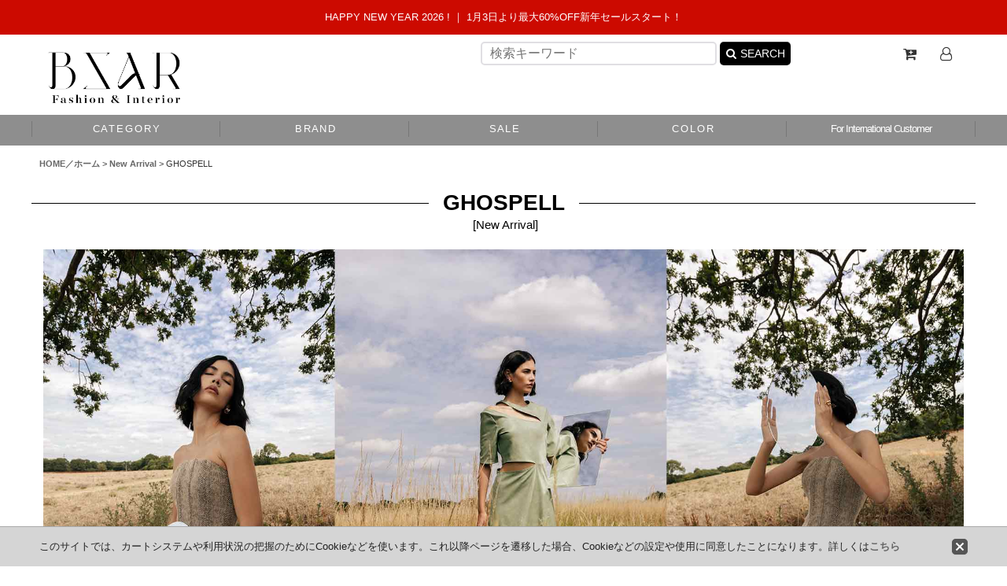

--- FILE ---
content_type: text/html; charset=UTF-8
request_url: https://www.bzar.jp/product-group/811?view=new
body_size: 14170
content:
<!DOCTYPE html><html lang="ja" class="responsive use_hover single_layout wide_layout touch024 ocnk006 ocnk007 ocnk008 ocnk010 ocnk013 ocnk020 ocnk021 ocnk022 ocnk027">
<head>
    <meta charset="utf-8" />
    <title>GHOSPELL</title>
    <meta name="keywords" content="GHOSPELL,ゴスペル" />
    <meta name="description" content="独自目線でセレクトした世界各国のデザイナーズブランドやインテリアアイテムを取り扱うオンラインセレクトショップ。
⚫︎ポイント還元
⚫︎世界中に配送／ドイツ国内のお客様は送料無料。
⚫︎World-wide Shipping
⚫︎Free shipping for customers within Germany.
" />
    <meta name="viewport" content="width=device-width, initial-scale=1.0, user-scalable=yes, viewport-fit=cover" />
    <meta name="format-detection" content="telephone=no" />
    <meta name="apple-touch-fullscreen" content="YES" />
    <link rel="alternate" type="application/rss+xml" title="RSS" href="https://www.bzar.jp/rss/rss.php" />
    <link rel="canonical" href="https://www.bzar.jp/product-group/811" />
    <link href="https://www.bzar.jp/res/font/icon_font/ocnkiconf.min.css?v=11" rel="stylesheet">
    <link href="https://www.bzar.jp/res/touch001/style/ocnk.min.css?v=72" rel="stylesheet" />
    <link href="https://www.bzar.jp/res/touch001/style/addcustom.min.css?v=38" rel="stylesheet" />
    <link href="https://www.bzar.jp/res/touch024/style/template.css?1811011563" rel="stylesheet" />
    <link href="https://www.bzar.jp/data/bzar/responsive/20210316155812e814cd.css?1767345129" rel="stylesheet" />
    <script src="https://www.bzar.jp/res/touch024/js/jquery.min.js?1517808840"></script>
    <link rel="alternate" media="handheld" href="http://bzar.ocnk.net/mobile/product-group/811?view=new" />
<script async src="https://www.googletagmanager.com/gtag/js?id=G-WQE5LD5501"></script>
<script>
  window.dataLayer = window.dataLayer || [];
  function gtag(){dataLayer.push(arguments);}
  gtag('js', new Date());
  gtag('config', 'G-WQE5LD5501');
</script>

</head>

<body class="pickuplist_page_body" id="pickuplist_page_811">
<div id="container" class="jpn_version visitor">
<div id="inner_container" class="vertical_stacking">

<div id="main_wrapper" class="stacking_item">

    <header>
        <div id="header_wrapper" class="standard_header has_search_bar">
            <div id="header" class="header">
                <div class="copy fix_center">
<p style="text-align: center;"><span style="color: #FFFFFF;"><span style="font-family: arial, helvetica, sans-serif;">HAPPY NEW YEAR 2026 ! ｜&nbsp;1月3日より最大60%OFF新年セールスタート！</span></span></p>
                </div>
                <div id="header_area" class="fix_center">
                    <div id="inner_header" class="flex_layout flex_j_between flex_nowrap">
                        <div class="header_center center_without_header_left flex_s_center">
                            <div class="shop_name_box">
                                <div class="shoplogo" itemscope="itemscope" itemtype="http://schema.org/Organization">
                                    <a itemprop="url" href="https://www.bzar.jp/">
                                        <img itemprop="logo" src="https://www.bzar.jp/data/bzar/image/20211231_0846b7.JPG" alt="BZAR" />
                                    </a>
                                </div>
                            </div>
                        </div>
                        <div class="header_right header_nav_size2">
<div class="header_nav">
    <ul class="inner_header_nav  flex_layout flex_nowrap flex_j_end inner_header_nav_column2 reset_list_style">
        <li class="header_nav_item wrapped_item h_cart flex_layout empty_nav_label has_nav_icon">
            <a href="https://www.bzar.jp/cart" class="nav_btn flex_layout flex_a_center" aria-label="Shopping Cart">
                <div class="nav_text flex_s_center">
                    <i class="fa fa-cart-plus menu_nav_icon" aria-hidden="true"><span class="cart_qty"></span></i>

                    <span class="nav_label"></span>
                </div>
            </a>
        </li>
        <li class="header_nav_item wrapped_item h_singin flex_layout empty_nav_label has_nav_icon">
            <a href="https://www.bzar.jp/member-login" class="nav_btn flex_layout flex_a_center secure_link" aria-label="Log In">
                <div class="nav_text flex_s_center">
                    <i class="fa fa-user-o menu_nav_icon" aria-hidden="true"></i>

                    <span class="nav_label"></span>
                </div>
            </a>
        </li>
    </ul>
</div>
                        </div>
                    </div>
<div class="search_bar hidden_search_bar has_header_right_size2 header_search_bar">
    <div class="inner_search_bar fix_center">
                                    <div class="search form_data" itemscope="itemscope" itemtype="http://schema.org/WebSite">
                                <meta itemprop="url" content="https://www.bzar.jp" />
                                <form class="search_form" method="get" action="https://www.bzar.jp/product-list" role="search" itemprop="potentialAction" itemscope="itemscope" itemtype="http://schema.org/SearchAction">
                                    <meta itemprop="target" content="https://www.bzar.jp/product-list/?keyword={keyword}" />
                                    <input type="hidden" name="search_tmp" value="SEARCH">                                    <input type="search" class="search_box" name="keyword" value="" placeholder="検索キーワード" itemprop="query-input" />
                                    <span class="global_btn">
                                        <button type="submit" class="searchinput btn_color_common btn_size_small vami fixed_size_large_btn" name="Submit" value="SEARCH">
                                            <span class="button_head_space"></span>
                                            <span class="button_text global_iconleft"><i class="fa fa-search" aria-hidden="true"></i>SEARCH</span>
                                            <span class="button_end_space"></span>
                                        </button>

                                    </span>
                                </form>
                            </div>

        <span class="close_btn_box">
            <a href="javascript:void(0);" class="search_close icon_btn" aria-label="キャンセル" role="button">
                <span class="close_btn"><i class="fa fa-times" aria-hidden="true"></i></span>
            </a>
        </span>
    </div>
</div>
                </div>
            </div>

            <nav class="header_global_nav">
<div class="global_nav column5">
    <ul class="inner_global_nav  flex_layout flex_nowrap fix_center reset_list_style">
        <li class="global_nav_item wrapped_item g_category flex_layout has_nav_icon">
            <a href="https://www.bzar.jp/category" class="nav_btn flex_layout flex_a_center">
                <div class="nav_text flex_s_center">
                    <i class="fa fa-folder menu_nav_icon" aria-hidden="true"></i>

                    <span class="nav_label">C A T E G O R Y</span>
                </div>
            </a>
        </li>
        <li class="global_nav_item wrapped_item g_group flex_layout has_nav_icon">
            <a href="https://www.bzar.jp/group" class="nav_btn flex_layout flex_a_center">
                <div class="nav_text flex_s_center">
                    <i class="fa fa-chevron-down menu_nav_icon" aria-hidden="true"></i>

                    <span class="nav_label">B R A N D</span>
                </div>
            </a>
        </li>
        <li class="global_nav_item wrapped_item g_link_item13 flex_layout has_nav_icon">
            <a href="https://www.bzar.jp/product-group/129" class="nav_btn flex_layout flex_a_center">
                <div class="nav_text flex_s_center">
                    <i class="fa fa-external-link menu_nav_icon" aria-hidden="true"></i>

                    <span class="nav_label">S A L E</span>
                </div>
            </a>
        </li>
        <li class="global_nav_item wrapped_item g_link_popup4 flex_layout has_nav_icon" data-type="toggle">
            <a href="javascript:void(0);" class="nav_btn flex_layout flex_a_center custom_menu_popup" aria-haspopup="true" role="button" data-custom-menu-selector="#header_nav_popup_link_content_template4">
                <div class="nav_text flex_s_center">
                    <i class="fa fa-folder-open-o menu_nav_icon" aria-hidden="true"></i>

                    <span class="nav_label">C O L O R</span>
                </div>
            </a>
        </li>
        <li class="global_nav_item wrapped_item g_form1 flex_layout has_nav_icon">
            <a href="https://www.bzar.jp/form/1" class="nav_btn flex_layout flex_a_center secure_link">
                <div class="nav_text flex_s_center">
                    <i class="fa fa-globe menu_nav_icon" aria-hidden="true"></i>

                    <span class="nav_label">For International Customer</span>
                </div>
            </a>
        </li>
    </ul>
</div>
            </nav>

            <div class="popup_base popup_base_menu fix_center">
                <div class="popup_nav_area popup_primal_menu hidden_nav_area fix_center" aria-hidden="true" aria-expanded="false" role="dialog">
                    <div class="inner_popup_nav_area popup_nav_box fix_center">
                        <div class="upper_popup_nav">
                        </div>
<div class="popup_nav column1">
    <ul class="inner_popup_nav  flex_layout advanced_flex_wrap padfix reset_list_style" data-inner=".nav_text">
        <li class="popup_nav_item wrapped_item t_link_item12 flex_layout has_nav_icon">
            <a href="https://www.bzar.jp/new" class="nav_btn flex_layout flex_a_center">
                <div class="nav_text flex_s_center">
                    <i class="fa fa-external-link menu_nav_icon" aria-hidden="true"></i>
                    <i class="fa fa-chevron-right right_side_nav_icon chevron_right_icon" aria-hidden="true"></i>

                    <span class="nav_label">NEW ARRIVAL</span>
                </div>
            </a>
        </li>
    </ul>
</div>
                        <div class="lower_popup_nav">
                        </div>
                        <div class="nav_close_box">
                            <a href="javascript:void(0);" class="nav_close" aria-label="閉じる" role="button"><span class="nav_close_btn"><i class="fa fa-times" aria-hidden="true"></i></span></a>
                        </div>
                        <a class="close_btn_box icon_btn" href="javascript:void(0);" aria-label="閉じる" role="button">
                            <span class="close_btn">
                                <i class="fa fa-times" aria-hidden="true"></i>
                            </span>
                        </a>
                    </div>
                </div>
            </div>

        </div>
    </header>


    <div id="contents" class="layout_1_col standard_contents">

<div class="breadcrumb_area fix_center">
    <ol class="breadcrumb_list" itemscope itemtype="https://schema.org/BreadcrumbList">
        <li class="breadcrumb_nav breadcrumb_nav1" itemprop="itemListElement" itemscope itemtype="https://schema.org/ListItem">
            <a href="https://www.bzar.jp/" itemprop="item">
                <span class="breadcrumb_text" itemprop="name">HOME／ホーム</span>
            </a>
            <meta itemprop="position" content="1">
        </li>
        <li class="breadcrumb_nav breadcrumb_nav2" itemprop="itemListElement" itemscope itemtype="https://schema.org/ListItem">
            <span class="gt">&gt;</span>
            <a href="https://www.bzar.jp/new" itemprop="item">
                <span class="breadcrumb_text" itemprop="name">New Arrival</span>
            </a>
            <meta itemprop="position" content="2">
        </li>
        <li class="breadcrumb_nav" itemprop="itemListElement" itemscope itemtype="https://schema.org/ListItem">
            <span class="gt">&gt;</span>
                <span class="thispage" itemprop="name">GHOSPELL</span>
            <meta itemprop="position" content="3">
        </li>
    </ol>
</div>
        <div id="inner_contents" class="clearfix fix_center">
            <div id="maincol">
                <main id="main_container">
                    <div id="inner_main_container">


                                                                                                        
                        <section>
                            <div class="item_box itemlist page_box without_pager">

                                                                            <div class="page_title">
                                    <h2>
                                        <span class="title_head_space"></span>
                                        <span class="title_text">GHOSPELL</span>
                                        <span class="title_note"><span class="bracket">[</span>New Arrival<span class="bracket">]</span></span>
                                        <span class="title_end_space"></span>

                                    </h2>
                                </div>


                                <div class="page_contents clearfix grouplist_contents">
                                    <div class="inner_page_contents">
                                    <div class="grouplist_desc main_desc">
                                        <div class="list_comment">
                                            <!-- スライドショー --><p style="text-align: center;"><span style="font-family: arial, helvetica, sans-serif;"><span style="font-family: 'ＭＳ Ｐゴシック', sans-serif;"><img src="https://www.bzar.jp/data/bzar/product/GHOSPELL/ghospell_head.jpg" alt="" /><br /></span></span></p><p style="text-align: center;"><span style="font-family: arial, helvetica, sans-serif;"><span style="font-family: 'ＭＳ Ｐゴシック', sans-serif;">＜</span><strong>GHOSPELL&nbsp;</strong><span style="font-family: 'ＭＳ Ｐゴシック', sans-serif;">／ ゴスペル＞<br /></span></span><span style="font-family: arial, helvetica, sans-serif;">ロンドン発 "SISTER JANE"の姉妹ブランド。<br /></span><span style="font-family: arial, helvetica, sans-serif;">都会で生まれ育ったアイビールックを着飾る、リラックス感も兼ね備えた洗練された女性をイメージした、現代のライフスタイルを表現するアーバン x ボヘミアンスタイルが特徴的です。</span></p><p style="text-align: center;"><span style="font-family: arial,helvetica,sans-serif;"><span style="color: #808080;">&nbsp;</span></span></p>

                                        </div>
                                    </div>
                                    <a id="items"></a>
                                    <form method="get" class="item_sort_form custom_toggle_box toggle_closed" action="https://www.bzar.jp/product-group/811/0/photo" data-speed="100">
                                        <div class="sort flex_layout flex_j_center">
                                            <div class="upper_sort_area">
                                                <span class="sort_layout_icons">
                                                    <span class="sort_layout_btn current_layout_btn">
                                                        <a class="layout_photo_btn icon_btn" href="https://www.bzar.jp/product-group/811/0/photo?view=new"><img width="24" height="24" alt="写真のみ一覧" class="vami" src="https://www.bzar.jp/res/touch024/img/layout_photo.png" /></a>
                                                    </span>
                                                    <span class="sort_layout_btn link_layout_btn">
                                                        <a class="layout_desc_btn icon_btn" href="https://www.bzar.jp/product-group/811/0/normal?view=new"><img width="24" height="24" class="vami" alt="説明付き一覧" src="https://www.bzar.jp/res/touch024/img/layout_text.png" /></a>
                                                    </span>
                                                </span>
                                            </div>
                                            <div class="sort_toggle global_iconleft">
                                                <a class="toggle_open custom_toggle_button" href="javascript:void(0);" role="button">
                                                    <i class="fa fa-search-plus" aria-hidden="true"></i>表示順変更
                                                </a>
                                            </div>
                                        </div>
                                        <div class="custom_toggle_area">
                                            <div class="sort_item">
                                                <input type="hidden" name="view" value="new" />
                                                <div class="sort_box sort_number">
                                                    <label class="sort_label" for="displaynumber"><span class="sort_item_label">表示数<span class="colon">:</span></span></label>
                                                    <span class="box_padding">
                                                        <span class="select_box"><select id="displaynumber" name="num">
                                                            <option value="60" selected="selected">60件</option>
                                                            <option value="120">120件</option>
                                                        </select></span>
                                                    </span>
                                                </div>
                                                <div class="sort_box sort_order">
                                                    <label class="sort_label" for="sort"><span class="sort_item_label">並び順<span class="colon">:</span></span></label>
                                                    <span class="box_padding">
                                                        <span class="select_box"><select name="sort" id="sort">
                                                            <option value="" selected="selected">選択してください</option>
                                                            <option value="featured">おすすめ順</option>
                                                            <option value="price">価格の安い順</option>
                                                            <option value="price-desc">価格の高い順</option>
                                                            <option value="rank">売れ筋順</option>
                                                        </select></span>
                                                    </span>
                                                </div>
                                                <div class="global_btn">
                                                    <button type="submit" class="sortinput btn_size_large btn_color_common" name="Submit" value="1">
                                                        <span class="button_head_space"></span>
                                                        <span class="button_text">絞り込む</span>
                                                        <span class="button_end_space"></span>
                                                    </button>
                                                </div>
                                                <div class="close_link_box global_iconleft">
                                                    <a class="link_close_toggle_box close_link global_link" href="javascript:void(0);" role="button"><i class="fa fa-times" aria-hidden="true"></i>閉じる</a>
                                                </div>
                                            </div>
                                        </div>
                                    </form>
                                    <div class="item_count box_both_ends_small_space">
                                        <div class="count_number">
                                            <span class="number">1</span><span class="count_suffix">件</span>
                                        </div>
                                    </div>
                                    <div class="itemlist_box tiled_list_box layout_photo">
                                        <div class="item_list column2 max_column3 square_photo_layout">
                                            <ul class="flex_layout flex_wrap reset_list_style tiled_list async_image_loader" data-adjustment="off" data-disabled-adjustment="true">
                                                                        <li class="list_item_cell wrapped_item flex_layout list_item_19125">
                                                    <div class="item_data flex_layout">
                                                        <a href="https://www.bzar.jp/product/19125" class="item_data_link">
                                                            <div class="inner_item_data">

                                                                <div class="list_item_photo">
                                                                    <div class="inner_list_item_photo">
                                                                        <div class="global_photo item_image_box itemph_itemlist_19125 async_image_box loading_photo portrait_item_image_box" data-src="https://www.bzar.jp/data/bzar/_/70726f647563742f47484f5350454c4c2f54524731303442524e5f315f31303830782e6a706700363030000074006669745f686569676874.jpg" data-alt="" data-class="item_image" data-width="225" data-height="300">
                                                                            <img src="https://www.bzar.jp/res/touch024/img/all/spacer.gif" width="225" style="aspect-ratio: 225 / 300" class="spacer_image item_image" alt="" />
                                                                        </div>
                                                                    </div>
                                                                </div>
                                                                <div class="list_item_data">
                                                                    <p class="item_name">
<span class="goods_name">【60%OFF】［GHOSPELL］RAYNE SPLIT HEM TROUSERS パイソン柄スリット入りトラウザーパンツ -BEIGE</span>
                                                                    </p>
                                                                    <p class="common_icon">
                                                                        <img src="https://www.bzar.jp/res/css19/img/new.gif" width="60" height="15" class="icon_new" alt="" />
                                                                    </p>

                                                                    <div class="item_info">
                                                                        <div class="price">
                                                                            <p class="selling_price">
                                                                                <span class="figure">6,720<span class="currency_label after_price">Yen</span></span><span class="tax_label list_tax_label">(税別)</span>
                                                                            </p>
                                                                            <p class="tax_incl_price">
                                                                                <span class="price_label"><span class="round_bracket">(</span>税込<span class="colon">:</span></span>
                                                                                <span class="figure">7,392<span class="currency_label after_price">Yen</span><span class="round_bracket">)</span></span>
                                                                            </p>
                                                                            <p class="retail_price">
                                                                                <span class="price_label">定価</span><span class="colon">:</span>
                                                                                <span class="figure">16,800<span class="currency_label after_price">Yen</span></span>
                                                                            </p>
                                                                        </div>



                                                                    </div>
                                                                </div>
                                                            </div>
                                                        </a>
                                                    </div>
                                                </li>
                                            </ul>
                                        </div>
                                    </div>
                                    </div>
                                </div>
                            </div>
                        </section>



                                                                                                                                                                                                                                                                                                                                                                                                                                                                                                                                                                                                                                                                                                                                                                                                                                                                                                                                                                                                                                                                                                                                                                                                                                                                                                                                                                                                                                                                                                                                                                                                                                                                                                                                                    <section>
                            <div class="lower_link_box lower_group_link_box module_box">
                                <div class="main_box pickupcategory_nav_box custom_toggle_box toggle_closed" data-speed="200">
                                <div class="section_title">
                                    <a href="javascript:void(0);" class="title_toggle_link custom_toggle_button" role="button">
                                    <h2>
                                        <span class="title_head_space"></span>
                                        <span class="title_space"></span>
                                        <span class="title_text">Search Brands</span>
                                        <i class="fa fa-chevron-down right_side_nav_icon" aria-hidden="true"></i>
                                        <span class="title_end_space"></span>

                                    </h2>
                                    </a>
                                </div>

                                    <div class="custom_toggle_area" aria-hidden="true" aria-expanded="false" role="tabpanel">
<div class="itemlist_nav column1 pickupcategory_nav">
    <ul class="inner_itemlist_nav  inner_pickupcategory_nav flex_layout advanced_flex_wrap padfix reset_list_style" data-inner=".nav_text">
        <li class="itemlist_nav_item wrapped_item item_list_link pickupcategory894 flex_layout">
            <a href="https://www.bzar.jp/product-group/894?view=new" class="nav_btn flex_layout flex_a_center">
                <div class="nav_text flex_s_center">
                    <span class="nav_space"></span>
                    <i class="fa fa-chevron-right right_side_nav_icon chevron_right_icon" aria-hidden="true"></i>

                    <span class="nav_label">ARDE</span>
                </div>
            </a>
        </li>
        <li class="itemlist_nav_item wrapped_item item_list_link pickupcategory877 flex_layout">
            <a href="https://www.bzar.jp/product-group/877?view=new" class="nav_btn flex_layout flex_a_center">
                <div class="nav_text flex_s_center">
                    <span class="nav_space"></span>
                    <i class="fa fa-chevron-right right_side_nav_icon chevron_right_icon" aria-hidden="true"></i>

                    <span class="nav_label">ARTHUR</span>
                </div>
            </a>
        </li>
        <li class="itemlist_nav_item wrapped_item item_list_link pickupcategory872 flex_layout">
            <a href="https://www.bzar.jp/product-group/872?view=new" class="nav_btn flex_layout flex_a_center">
                <div class="nav_text flex_s_center">
                    <span class="nav_space"></span>
                    <i class="fa fa-chevron-right right_side_nav_icon chevron_right_icon" aria-hidden="true"></i>

                    <span class="nav_label">ANOTHER GIRL</span>
                </div>
            </a>
        </li>
        <li class="itemlist_nav_item wrapped_item item_list_link pickupcategory812 flex_layout">
            <a href="https://www.bzar.jp/product-group/812?view=new" class="nav_btn flex_layout flex_a_center">
                <div class="nav_text flex_s_center">
                    <span class="nav_space"></span>
                    <i class="fa fa-chevron-right right_side_nav_icon chevron_right_icon" aria-hidden="true"></i>

                    <span class="nav_label">BIKO</span>
                </div>
            </a>
        </li>
        <li class="itemlist_nav_item wrapped_item item_list_link pickupcategory883 flex_layout">
            <a href="https://www.bzar.jp/product-group/883?view=new" class="nav_btn flex_layout flex_a_center">
                <div class="nav_text flex_s_center">
                    <span class="nav_space"></span>
                    <i class="fa fa-chevron-right right_side_nav_icon chevron_right_icon" aria-hidden="true"></i>

                    <span class="nav_label">BLOSSOM H COMPANY</span>
                </div>
            </a>
        </li>
        <li class="itemlist_nav_item wrapped_item item_list_link pickupcategory871 flex_layout">
            <a href="https://www.bzar.jp/product-group/871?view=new" class="nav_btn flex_layout flex_a_center">
                <div class="nav_text flex_s_center">
                    <span class="nav_space"></span>
                    <i class="fa fa-chevron-right right_side_nav_icon chevron_right_icon" aria-hidden="true"></i>

                    <span class="nav_label">Bone from Rock</span>
                </div>
            </a>
        </li>
        <li class="itemlist_nav_item wrapped_item item_list_link pickupcategory900 flex_layout">
            <a href="https://www.bzar.jp/product-group/900?view=new" class="nav_btn flex_layout flex_a_center">
                <div class="nav_text flex_s_center">
                    <span class="nav_space"></span>
                    <i class="fa fa-chevron-right right_side_nav_icon chevron_right_icon" aria-hidden="true"></i>

                    <span class="nav_label">Celeste Burgoyne</span>
                </div>
            </a>
        </li>
        <li class="itemlist_nav_item wrapped_item item_list_link pickupcategory853 flex_layout">
            <a href="https://www.bzar.jp/product-group/853?view=new" class="nav_btn flex_layout flex_a_center">
                <div class="nav_text flex_s_center">
                    <span class="nav_space"></span>
                    <i class="fa fa-chevron-right right_side_nav_icon chevron_right_icon" aria-hidden="true"></i>

                    <span class="nav_label">CHIMI EYEWEAR</span>
                </div>
            </a>
        </li>
        <li class="itemlist_nav_item wrapped_item item_list_link pickupcategory862 flex_layout">
            <a href="https://www.bzar.jp/product-group/862?view=new" class="nav_btn flex_layout flex_a_center">
                <div class="nav_text flex_s_center">
                    <span class="nav_space"></span>
                    <i class="fa fa-chevron-right right_side_nav_icon chevron_right_icon" aria-hidden="true"></i>

                    <span class="nav_label">DAMSON MADDER</span>
                </div>
            </a>
        </li>
        <li class="itemlist_nav_item wrapped_item item_list_link pickupcategory873 flex_layout">
            <a href="https://www.bzar.jp/product-group/873?view=new" class="nav_btn flex_layout flex_a_center">
                <div class="nav_text flex_s_center">
                    <span class="nav_space"></span>
                    <i class="fa fa-chevron-right right_side_nav_icon chevron_right_icon" aria-hidden="true"></i>

                    <span class="nav_label">determ;</span>
                </div>
            </a>
        </li>
        <li class="itemlist_nav_item wrapped_item item_list_link pickupcategory892 flex_layout">
            <a href="https://www.bzar.jp/product-group/892?view=new" class="nav_btn flex_layout flex_a_center">
                <div class="nav_text flex_s_center">
                    <span class="nav_space"></span>
                    <i class="fa fa-chevron-right right_side_nav_icon chevron_right_icon" aria-hidden="true"></i>

                    <span class="nav_label">DHRUV KAPOOR</span>
                </div>
            </a>
        </li>
        <li class="itemlist_nav_item wrapped_item item_list_link pickupcategory897 flex_layout">
            <a href="https://www.bzar.jp/product-group/897?view=new" class="nav_btn flex_layout flex_a_center">
                <div class="nav_text flex_s_center">
                    <span class="nav_space"></span>
                    <i class="fa fa-chevron-right right_side_nav_icon chevron_right_icon" aria-hidden="true"></i>

                    <span class="nav_label">DIENEE</span>
                </div>
            </a>
        </li>
        <li class="itemlist_nav_item wrapped_item item_list_link pickupcategory882 flex_layout">
            <a href="https://www.bzar.jp/product-group/882?view=new" class="nav_btn flex_layout flex_a_center">
                <div class="nav_text flex_s_center">
                    <span class="nav_space"></span>
                    <i class="fa fa-chevron-right right_side_nav_icon chevron_right_icon" aria-hidden="true"></i>

                    <span class="nav_label">DRAE</span>
                </div>
            </a>
        </li>
        <li class="itemlist_nav_item wrapped_item item_list_link pickupcategory681 flex_layout">
            <a href="https://www.bzar.jp/product-group/681?view=new" class="nav_btn flex_layout flex_a_center">
                <div class="nav_text flex_s_center">
                    <span class="nav_space"></span>
                    <i class="fa fa-chevron-right right_side_nav_icon chevron_right_icon" aria-hidden="true"></i>

                    <span class="nav_label">DRYCLEANONLY</span>
                </div>
            </a>
        </li>
        <li class="itemlist_nav_item wrapped_item item_list_link pickupcategory895 flex_layout">
            <a href="https://www.bzar.jp/product-group/895?view=new" class="nav_btn flex_layout flex_a_center">
                <div class="nav_text flex_s_center">
                    <span class="nav_space"></span>
                    <i class="fa fa-chevron-right right_side_nav_icon chevron_right_icon" aria-hidden="true"></i>

                    <span class="nav_label">ESTHE</span>
                </div>
            </a>
        </li>
        <li class="itemlist_nav_item wrapped_item item_list_link pickupcategory896 flex_layout">
            <a href="https://www.bzar.jp/product-group/896?view=new" class="nav_btn flex_layout flex_a_center">
                <div class="nav_text flex_s_center">
                    <span class="nav_space"></span>
                    <i class="fa fa-chevron-right right_side_nav_icon chevron_right_icon" aria-hidden="true"></i>

                    <span class="nav_label">GLYNIT</span>
                </div>
            </a>
        </li>
        <li class="itemlist_nav_item wrapped_item item_list_link pickupcategory811 flex_layout nav_on">
            <a href="https://www.bzar.jp/product-group/811?view=new" class="nav_btn flex_layout flex_a_center">
                <div class="nav_text flex_s_center">
                    <span class="nav_space"></span>
                    <i class="fa fa-chevron-right right_side_nav_icon chevron_right_icon" aria-hidden="true"></i>

                    <span class="nav_label">GHOSPELL</span>
                </div>
            </a>
        </li>
        <li class="itemlist_nav_item wrapped_item item_list_link pickupcategory890 flex_layout">
            <a href="https://www.bzar.jp/product-group/890?view=new" class="nav_btn flex_layout flex_a_center">
                <div class="nav_text flex_s_center">
                    <span class="nav_space"></span>
                    <i class="fa fa-chevron-right right_side_nav_icon chevron_right_icon" aria-hidden="true"></i>

                    <span class="nav_label">HOSBJERG</span>
                </div>
            </a>
        </li>
        <li class="itemlist_nav_item wrapped_item item_list_link pickupcategory886 flex_layout">
            <a href="https://www.bzar.jp/product-group/886?view=new" class="nav_btn flex_layout flex_a_center">
                <div class="nav_text flex_s_center">
                    <span class="nav_space"></span>
                    <i class="fa fa-chevron-right right_side_nav_icon chevron_right_icon" aria-hidden="true"></i>

                    <span class="nav_label">HOUSE OF SUNNY</span>
                </div>
            </a>
        </li>
        <li class="itemlist_nav_item wrapped_item item_list_link pickupcategory866 flex_layout">
            <a href="https://www.bzar.jp/product-group/866?view=new" class="nav_btn flex_layout flex_a_center">
                <div class="nav_text flex_s_center">
                    <span class="nav_space"></span>
                    <i class="fa fa-chevron-right right_side_nav_icon chevron_right_icon" aria-hidden="true"></i>

                    <span class="nav_label">JUSTINE CLENQUET</span>
                </div>
            </a>
        </li>
        <li class="itemlist_nav_item wrapped_item item_list_link pickupcategory899 flex_layout">
            <a href="https://www.bzar.jp/product-group/899?view=new" class="nav_btn flex_layout flex_a_center">
                <div class="nav_text flex_s_center">
                    <span class="nav_space"></span>
                    <i class="fa fa-chevron-right right_side_nav_icon chevron_right_icon" aria-hidden="true"></i>

                    <span class="nav_label">LEVENS</span>
                </div>
            </a>
        </li>
        <li class="itemlist_nav_item wrapped_item item_list_link pickupcategory887 flex_layout">
            <a href="https://www.bzar.jp/product-group/887?view=new" class="nav_btn flex_layout flex_a_center">
                <div class="nav_text flex_s_center">
                    <span class="nav_space"></span>
                    <i class="fa fa-chevron-right right_side_nav_icon chevron_right_icon" aria-hidden="true"></i>

                    <span class="nav_label">MEDEA</span>
                </div>
            </a>
        </li>
        <li class="itemlist_nav_item wrapped_item item_list_link pickupcategory889 flex_layout">
            <a href="https://www.bzar.jp/product-group/889?view=new" class="nav_btn flex_layout flex_a_center">
                <div class="nav_text flex_s_center">
                    <span class="nav_space"></span>
                    <i class="fa fa-chevron-right right_side_nav_icon chevron_right_icon" aria-hidden="true"></i>

                    <span class="nav_label">MI/MAI</span>
                </div>
            </a>
        </li>
        <li class="itemlist_nav_item wrapped_item item_list_link pickupcategory903 flex_layout">
            <a href="https://www.bzar.jp/product-group/903?view=new" class="nav_btn flex_layout flex_a_center">
                <div class="nav_text flex_s_center">
                    <span class="nav_space"></span>
                    <i class="fa fa-chevron-right right_side_nav_icon chevron_right_icon" aria-hidden="true"></i>

                    <span class="nav_label">NORR</span>
                </div>
            </a>
        </li>
        <li class="itemlist_nav_item wrapped_item item_list_link pickupcategory902 flex_layout">
            <a href="https://www.bzar.jp/product-group/902?view=new" class="nav_btn flex_layout flex_a_center">
                <div class="nav_text flex_s_center">
                    <span class="nav_space"></span>
                    <i class="fa fa-chevron-right right_side_nav_icon chevron_right_icon" aria-hidden="true"></i>

                    <span class="nav_label">RAVE REVIEW</span>
                </div>
            </a>
        </li>
        <li class="itemlist_nav_item wrapped_item item_list_link pickupcategory881 flex_layout">
            <a href="https://www.bzar.jp/product-group/881?view=new" class="nav_btn flex_layout flex_a_center">
                <div class="nav_text flex_s_center">
                    <span class="nav_space"></span>
                    <i class="fa fa-chevron-right right_side_nav_icon chevron_right_icon" aria-hidden="true"></i>

                    <span class="nav_label">RED SEPTEMBER</span>
                </div>
            </a>
        </li>
        <li class="itemlist_nav_item wrapped_item item_list_link pickupcategory888 flex_layout">
            <a href="https://www.bzar.jp/product-group/888?view=new" class="nav_btn flex_layout flex_a_center">
                <div class="nav_text flex_s_center">
                    <span class="nav_space"></span>
                    <i class="fa fa-chevron-right right_side_nav_icon chevron_right_icon" aria-hidden="true"></i>

                    <span class="nav_label">STAND STUDIO</span>
                </div>
            </a>
        </li>
        <li class="itemlist_nav_item wrapped_item item_list_link pickupcategory884 flex_layout">
            <a href="https://www.bzar.jp/product-group/884?view=new" class="nav_btn flex_layout flex_a_center">
                <div class="nav_text flex_s_center">
                    <span class="nav_space"></span>
                    <i class="fa fa-chevron-right right_side_nav_icon chevron_right_icon" aria-hidden="true"></i>

                    <span class="nav_label">S_S.IL</span>
                </div>
            </a>
        </li>
        <li class="itemlist_nav_item wrapped_item item_list_link pickupcategory878 flex_layout">
            <a href="https://www.bzar.jp/product-group/878?view=new" class="nav_btn flex_layout flex_a_center">
                <div class="nav_text flex_s_center">
                    <span class="nav_space"></span>
                    <i class="fa fa-chevron-right right_side_nav_icon chevron_right_icon" aria-hidden="true"></i>

                    <span class="nav_label">Untitled in Motion</span>
                </div>
            </a>
        </li>
        <li class="itemlist_nav_item wrapped_item item_list_link pickupcategory898 flex_layout">
            <a href="https://www.bzar.jp/product-group/898?view=new" class="nav_btn flex_layout flex_a_center">
                <div class="nav_text flex_s_center">
                    <span class="nav_space"></span>
                    <i class="fa fa-chevron-right right_side_nav_icon chevron_right_icon" aria-hidden="true"></i>

                    <span class="nav_label">VINTAGE / USED</span>
                </div>
            </a>
        </li>
        <li class="itemlist_nav_item wrapped_item item_list_link pickupcategory901 flex_layout">
            <a href="https://www.bzar.jp/product-group/901?view=new" class="nav_btn flex_layout flex_a_center">
                <div class="nav_text flex_s_center">
                    <span class="nav_space"></span>
                    <i class="fa fa-chevron-right right_side_nav_icon chevron_right_icon" aria-hidden="true"></i>

                    <span class="nav_label">YUME YUME</span>
                </div>
            </a>
        </li>
    </ul>
</div>
                                    </div>
                                </div>
                            </div>
                        </section>

                        <div id="product_list_freetext_lower" class="custom_space box_both_ends_small_space">
<div class="flex_layout">
<a class="column2_item" href="https://www.bzar.jp/product-group/889"><img src="https://www.bzar.jp/data/bzar/product/MIMAI/mimai_bunner2.jpg" alt="" width="&ldquo;499&rdquo;" height="&ldquo;500&rdquo;" /></a>

<a class="column2_item" href="https://www.bzar.jp/product-group/887"><img src="https://www.bzar.jp/data/bzar/product/MEDEA/IMG_1946.jpg" alt=s"" width="&ldquo;499&rdquo;" height="&ldquo;500&rdquo;" /></a>
</div>

<div class="flex_layout">
<a class="column2_item" href="https://www.bzar.jp/product-group/892"><img src="https://www.bzar.jp/data/bzar/product/DHRUVKAPOOR/IMG_1941.JPG" alt="" width="&ldquo;499&rdquo;" height="&ldquo;500&rdquo;" /></a>

<a class="column2_item" href="https://www.bzar.jp/product-group/890"><img src="https://www.bzar.jp/data/bzar/product/HOSBJERG/HOSBJERG_bunner11.jpg" alt="" width="&ldquo;499&rdquo;" height="&ldquo;500&rdquo;" /></a></div>

<div class="flex_layout">
<a class="column2_item" href="https://www.bzar.jp/product-group/886"><img src="https://www.bzar.jp/data/bzar/product/HOUSEOFSUNNY/HOS_bunner_11.JPG" alt="" width="&ldquo;499&rdquo;" height="&ldquo;500&rdquo;" /></a>

<a class="column2_item" href="https://www.bzar.jp/product-group/895"><img src="https://www.bzar.jp/data/bzar/product/ESTHE/ESTHE_bunner_10.JPG" alt="" width="&ldquo;499&rdquo;" height="&ldquo;500&rdquo;" /></a>
</div>

<div class="flex_layout">
<a class="column2_item" href="https://www.bzar.jp/product-group/812"><img src="https://www.bzar.jp/data/bzar/product/BIKO/BIKO_bunner_10.jpg" alt="" width="&ldquo;499&rdquo;" height="&ldquo;500&rdquo;" /></a>

<a class="column2_item" href="https://www.bzar.jp/product-group/894">
<img src="https://www.bzar.jp/data/bzar/product/ARDE/ARDE_bunner_10.jpg" alt="" width="&ldquo;499&rdquo;" height="&ldquo;500&rdquo;" /></a>
</div>
                        </div>

                    </div>
                </main>
            </div>


        </div>

    </div>

</div>

<div id="bottom_wrapper" class="stacking_item">
    <footer id="footer_container">
        <div id="footer_wrapper" class="footer_area standard_footer">
            <div class="fixed_corner_box">
                <a href="#container" class="back_to_top fixed_corner_button" data-style="off" aria-label="ページトップへ">
                    <span class="inner_fixed_corner"><i class="fa fa-angle-up" aria-hidden="true"></i></span>
                </a>
            </div>
            <div class="footer_nav column1" role="navigation">
                <ul class="inner_footer_nav inner_footer_nav1 flex_layout advanced_flex_wrap padfix fix_center reset_list_style" data-inner=".nav_text">
        <li class="footer_nav_item wrapped_item f_help flex_layout has_nav_icon">
            <a href="https://www.bzar.jp/help" class="nav_btn flex_layout flex_a_center">
                <div class="nav_text flex_s_center">
                    <i class="fa fa-map menu_nav_icon" aria-hidden="true"></i>
                    <i class="fa fa-chevron-right right_side_nav_icon chevron_right_icon" aria-hidden="true"></i>

                    <span class="nav_label">ご利用案内／Terms &amp; Conditions</span>
                </div>
            </a>
        </li>
        <li class="footer_nav_item wrapped_item f_page25 flex_layout has_nav_icon">
            <a href="https://www.bzar.jp/page/25" class="nav_btn flex_layout flex_a_center">
                <div class="nav_text flex_s_center">
                    <i class="fa fa-exchange menu_nav_icon" aria-hidden="true"></i>
                    <i class="fa fa-chevron-right right_side_nav_icon chevron_right_icon" aria-hidden="true"></i>

                    <span class="nav_label">返品・交換について</span>
                </div>
            </a>
        </li>
        <li class="footer_nav_item wrapped_item f_info flex_layout has_nav_icon">
            <a href="https://www.bzar.jp/info" class="nav_btn flex_layout flex_a_center">
                <div class="nav_text flex_s_center">
                    <i class="fa fa-file-text menu_nav_icon" aria-hidden="true"></i>
                    <i class="fa fa-chevron-right right_side_nav_icon chevron_right_icon" aria-hidden="true"></i>

                    <span class="nav_label">特定商取引法に基づく表記</span>
                </div>
            </a>
        </li>
        <li class="footer_nav_item wrapped_item f_link_item7 flex_layout has_nav_icon">
            <a href="https://www.bzar.jp/help#help_payment" class="nav_btn flex_layout flex_a_center">
                <div class="nav_text flex_s_center">
                    <i class="fa fa-money menu_nav_icon" aria-hidden="true"></i>
                    <i class="fa fa-chevron-right right_side_nav_icon chevron_right_icon" aria-hidden="true"></i>

                    <span class="nav_label">お支払い方法について</span>
                </div>
            </a>
        </li>
        <li class="footer_nav_item wrapped_item f_link_item6 flex_layout has_nav_icon">
            <a href="https://www.bzar.jp/help#help_point" class="nav_btn flex_layout flex_a_center" target="_blank">
                <div class="nav_text flex_s_center">
                    <i class="fa fa-trophy menu_nav_icon" aria-hidden="true"></i>
                    <i class="fa fa-chevron-right right_side_nav_icon chevron_right_icon" aria-hidden="true"></i>

                    <span class="nav_label">ポイント制度について</span>
                </div>
            </a>
        </li>
        <li class="footer_nav_item wrapped_item f_page1 flex_layout has_nav_icon">
            <a href="https://www.bzar.jp/page/1" class="nav_btn flex_layout flex_a_center">
                <div class="nav_text flex_s_center">
                    <i class="fa fa-check menu_nav_icon" aria-hidden="true"></i>
                    <i class="fa fa-chevron-right right_side_nav_icon chevron_right_icon" aria-hidden="true"></i>

                    <span class="nav_label">サイズの測り方</span>
                </div>
            </a>
        </li>
        <li class="footer_nav_item wrapped_item f_form1 flex_layout has_nav_icon">
            <a href="https://www.bzar.jp/form/1" class="nav_btn flex_layout flex_a_center secure_link">
                <div class="nav_text flex_s_center">
                    <i class="fa fa-globe menu_nav_icon" aria-hidden="true"></i>
                    <i class="fa fa-chevron-right right_side_nav_icon chevron_right_icon" aria-hidden="true"></i>

                    <span class="nav_label">For International Customer</span>
                </div>
            </a>
        </li>
        <li class="footer_nav_item wrapped_item f_contact flex_layout has_nav_icon">
            <a href="https://www.bzar.jp/contact" class="nav_btn flex_layout flex_a_center secure_link">
                <div class="nav_text flex_s_center">
                    <i class="fa fa-envelope menu_nav_icon" aria-hidden="true"></i>
                    <i class="fa fa-chevron-right right_side_nav_icon chevron_right_icon" aria-hidden="true"></i>

                    <span class="nav_label">Contact</span>
                </div>
            </a>
        </li>
        <li class="footer_nav_item wrapped_item f_home flex_layout has_nav_icon">
            <a href="https://www.bzar.jp/" class="nav_btn flex_layout flex_a_center">
                <div class="nav_text flex_s_center">
                    <i class="fa fa-home menu_nav_icon" aria-hidden="true"></i>
                    <i class="fa fa-chevron-right right_side_nav_icon chevron_right_icon" aria-hidden="true"></i>

                    <span class="nav_label">HOME／ホーム</span>
                </div>
            </a>
        </li>
        <li class="footer_nav_item wrapped_item f_member flex_layout has_nav_icon">
            <a href="https://www.bzar.jp/member" class="nav_btn flex_layout flex_a_center secure_link">
                <div class="nav_text flex_s_center">
                    <i class="fa fa-user-circle menu_nav_icon" aria-hidden="true"></i>
                    <i class="fa fa-chevron-right right_side_nav_icon chevron_right_icon" aria-hidden="true"></i>

                    <span class="nav_label">My Page／マイページ</span>
                </div>
            </a>
        </li>
    </ul>
                        </div>
            <div id="footer">
                <div id="inner_footer" class="fix_center" role="contentinfo">
                    <div id="copyright" class="custom_space">
<p style="text-align: center;"><span style="font-family: 'arial black', 'avant garde';"><a class="facebook" href="https://www.facebook.com/bzar.jp" target="_blank"><img src="https://www.bzar.jp/data/bzar/product/20170527_6fa16b.png" alt="alt属性" width="20" height="20" data-retention="1" /></a> &nbsp; &nbsp; <a class="instagram" href="http://instagram.com/bzarjapan" target="_blank"> <img src="https://www.bzar.jp/data/bzar/product/20170527_a3352f.png" alt="alt属性" width="20" height="20" data-retention="1" /></a></span></p><p style="text-align: center;"><span style="font-family: 'arial black', 'avant garde';">Copyright (C) 2003-2025 BZAR. All Rights Reserved.</span></p>
                    </div>
                </div>
            </div>
        </div>
    </footer>


</div>
<noscript><div class="uppermost_note"><div class="uppermost_note_desc">JavaScriptを有効にしてご利用ください</div></div></noscript>

</div>

</div>

<script type="text/template" id="ajax_item_wrap_template">
<section>
    <div class="item_box ajax_item_box">
        <div class="section_title">
            <h2>
                <span class="title_head_space"></span>
                <span class="title_text"><%= title %></span>
                <span class="title_end_space"></span>
            </h2>
        </div>
        <div class="ajax_comment"></div>
        <div class="ajax_contents">
            <div class="ajax_list_box" data-position="<%- position %>" data-pointer="<%- pointer %>" data-adjustment="<%- adjustment %>" data-cols="<%- cols %>" data-async="<%- asyncImage %>">
                <div class="ajax_itemlist_box list_item_table loading"></div>
            </div>
        </div>
    </div>
</section>
</script>
<script type="text/template" id="overlay_template">
<div class="overlay_area">
    <div class="overlay_front">
        <div class="inner_overlay_front">
            <div class="modal_skin clearfix" tabindex="0">
<%= inner_skin %>
            </div>
<%= close_btn %>
        </div>
    </div>
</div>
</script>
<script type="text/template" id="product_form_template" data-wrap-class="overlay_product">
<div class="detail_page_body">
    <div class="page_box">
        <div class="detail_item_data clearfix">
<%= product_form %>
        </div>
    </div>
</div>
</script>
<script type="text/template" id="alert_template">
<div class="alert_form">
    <div class="alert_message">
        <%= message %>
    </div>
    <div class="overlay_alert_close">
        <div class="btn_box">
            <div class="form_btn">
                <span class="global_btn">
                    <button type="button" class="yesinput btn_size_large btn_color_emphasis close_link">
                        <span class="button_head_space"></span>
                        <span class="button_text">はい</span>
                        <span class="button_end_space"></span>
                    </button>
                </span>
            </div>
        </div>
    </div>
</div>
</script>
<script type="text/template" id="menu_popup_template">
<div class="popup_menu fix_center prepared_popup">
    <div class="popup_nav_area popup_menu_area fix_center">
        <div class="inner_popup_nav_area popup_main_menu fix_center">
<%= menuList %>
        </div>
        <div class="inner_popup_nav_area popup_sub_menu fix_center"></div>
    </div>
</div>
</script>
<script type="text/template" id="menu_popup_inner_template">
<div class="popup_nav_title"><%= title %></div>
<div class="popup_nav column1">
    <ul class="inner_popup_nav flex_layout advanced_flex_wrap padfix reset_list_style<%- additionalClassName%>">
<%= linkList %>
    </ul>
    <a class="close_btn_box icon_btn nav_close" href="javascript:void(0);" aria-label="閉じる" role="button">
        <span class="close_btn">
            <i class="fa fa-times" aria-hidden="true"></i>
        </span>
    </a>
</div>
<div class="nav_close_box">
    <a href="javascript:void(0);" class="nav_close" title="閉じる" role="button">
        <span class="nav_close_btn">
            <i class="fa fa-times" title="閉じる"></i>
        </span>
    </a>
</div>
</script>
<script type="text/template" id="menu_popup_title_template">
<div class="upper_popup_nav">
    <div class="popup_menu_back global_btn backinput_btn"><a href="javascript:void(0);" class="backinput btn_size_small btn_color_common" role="button">戻る</a></div>
    <div class="popup_sub_title">
        <span class="title_head_space"></span>
        <span class="title_text"><%- title %></span>
        <span class="title_end_space"></span>
    </div>
</div>
</script>
<script type="text/template" id="menu_popup_link_template">
<li class="popup_nav_item wrapped_item flex_layout <%- uniqueName %>">
    <a href="<%- url %>" class="nav_btn<%- hasImage %> flex_layout flex_a_center item_list_link<% if (hasSub) { %> has_popup_sub_menu<% } %>" data-sub-menu="<% if (hasSub) { %><%- index %><% } %>">
        <%= image %>
        <div class="nav_text flex_s_center">
            <span class="nav_space"></span>
            <i class="fa fa-chevron-right right_side_nav_icon chevron_right_icon" aria-hidden="true"></i>
            <span class="nav_label"><%- label %></span>
        </div>
    </a>
</li>
</script>
<script type="text/template" id="menu_popup_link_image_template">
<div class="<%- className %>">
    <img src="<%- imagePath %>" width="<%- imageWidth %>" height="<%- imageHeight %>" alt="" />
</div>
</script>
<script type="text/template" id="variation_popup_template">
<div class="popup_variation">
    <a class="close_btn_box" href="javascript:void(0);" aria-label="閉じる" role="button"><span class="icon_btn"><span class="close_btn"><i class="fa fa-times" aria-hidden="true"></i></span></span></a>
    <div class="upper_popup_message"></div>
    <div class="inner_popup_variation">
<%= variations %>
    </div>
    <div class="popup_bottom_ok">
        <span class="global_btn okinput_btn">
            <button type="button" class="okinput btn_size_large btn_color_common">
                <span class="button_head_space"></span>
                <span class="button_text">OK</span>
                <span class="button_end_space"></span>
            </button>
        </span>
    </div>
    <div class="popup_bottom_close global_iconleft">
        <a href="javascript:void(0);" class="close_link global_link" role="button"><i class="fa fa-times" aria-hidden="true"></i>閉じる</a>
    </div>
</div>
</script>
<script type="text/template" id="variation_selection_template">
<div class="popup_variation_selection popup_variation_<%- selectIndex %>">
    <div class="popup_variation_title">
        <span class="popup_variation_label"><%- selectInfo.selectLabel %><span class="colon">:</span></span>
        <span class="popup_variation_value"></span>
        <span class="popup_title_button"></span>
    </div>
    <div class="popup_variation_options"><%= options %></div>
</div>
</script>
<script type="text/template" id="button_template">
<button type="<%- type %>" class="<%- classNames %>"<%- attr %>>
    <span class="button_head_space"></span>
    <span class="button_text"><%- label %></span>
    <span class="button_end_space"></span>
</button>
</script>
<script type="text/template" id="photo_gallery_template">
<div class="pswp" tabindex="-1" role="dialog" aria-hidden="true">
    <div class="pswp__bg"></div>
    <div class="pswp__scroll-wrap">
        <div class="pswp__container">
            <div class="pswp__item"></div>
            <div class="pswp__item"></div>
            <div class="pswp__item"></div>
        </div>
        <div class="pswp__ui pswp__ui--hidden">
            <div class="pswp__top-bar">
                <div class="pswp__counter"></div>
                <button class="pswp__button pswp__button--close photo_gallery_close_btn" title="閉じる (Esc)"></button>
                <button class="pswp__button pswp__button--share" title="Share"></button>
                <button class="pswp__button pswp__button--fs" title="Toggle fullscreen"></button>
                <button class="pswp__button pswp__button--zoom" title="Zoom in/out"></button>
                <div class="pswp__preloader">
                    <div class="pswp__preloader__icn">
                      <div class="pswp__preloader__cut">
                        <div class="pswp__preloader__donut"></div>
                      </div>
                    </div>
                </div>
            </div>
            <div class="pswp__share-modal pswp__share-modal--hidden pswp__single-tap">
                <div class="pswp__share-tooltip"></div>
            </div>
            <button class="pswp__button pswp__button--arrow--left" title="前">
            </button>
            <button class="pswp__button pswp__button--arrow--right" title="次">
            </button>
            <div class="pswp__caption">
                <div class="pswp__caption__center"></div>
            </div>
        </div>
        <div class="pswp__zoom_in_sign pswp__zoom_in_hidden"><i class="fa fa-chevron-circle-left zoom_sign_left_icon" aria-hidden="true"></i><i class="fa fa-chevron-circle-right zoom_sign_right_icon" aria-hidden="true"></i></div>
    </div>
</div>
</script>
<script type="text/template" id="gallery_slider_box_template">
<div class="gallery_slider slider_box initial_loading" data-preload-images="true">
    <div class="inner_slider_box">
        <div class="swiper-container swiper">
            <ul class="swiper-wrapper">
<%= items %>
            </ul>
        </div>
    </div>
</div>
</script>
<script type="text/template" id="gallery_slider_item_template"><li class="swiper-slide gallery_item"><div class="slider_image_box"><a href="javascript:void(0);" class="thumbnail_image_link switching_link" role="button"><img src="<%- src %>" width="<%- width %>" alt="<%- title %>" class="thumbnail_btn" /></a></div></li></script>
<script type="text/template" id="header_nav_popup_link_content_template4">
<div class="custom_nav_popup popup_content4">
    <div class="inner_custom_nav_popup custom_space">
<!-- カラー別検索 --><p><img style="display: block; margin-left: auto; margin-right: auto;" src="http://www.bzar.jp/data/bzar/image/kara-.jpg" alt="alt属性" width="160" height="31" data-retention="&quot;" /></p><p style="text-align: center;"><a class="color_search1" href="http://www.bzar.jp/product-list?keyword=%E3%83%9B%E3%83%AF%E3%82%A4%E3%83%88%E3%82%A2%E3%82%A4%E3%83%86%E3%83%A0&amp;Submit=%E6%A4%9C%E7%B4%A2"> <img src="http://www.bzar.jp/data/bzar/image/white1.jpg" alt="alt属性" width="97" height="31" data-retention="1" /></a>&nbsp;<a class="color_search2" href="http://www.bzar.jp/product-list?keyword=%E3%83%96%E3%83%A9%E3%83%83%E3%82%AF%E3%82%A2%E3%82%A4%E3%83%86%E3%83%A0&amp;Submit=%E6%A4%9C%E7%B4%A2"><img src="http://www.bzar.jp/data/bzar/image/black1.jpg" alt="alt属性" width="97" height="31" data-retention="1" /></a>&nbsp;<a class="color_search3" href="http://www.bzar.jp/product-list?keyword=%E3%82%B0%E3%83%AC%E3%83%BC%E3%82%A2%E3%82%A4%E3%83%86%E3%83%A0&amp;Submit=%E6%A4%9C%E7%B4%A2"><img src="http://www.bzar.jp/data/bzar/image/grey.jpg" alt="alt属性" width="97" height="31" data-retention="1" /></a>&nbsp;<a class="color_search4" href="http://www.bzar.jp/product-list?keyword=%E3%82%B7%E3%83%AB%E3%83%90%E3%83%BC%E3%82%A2%E3%82%A4%E3%83%86%E3%83%A0&amp;Submit=%E6%A4%9C%E7%B4%A2"><img src="http://www.bzar.jp/data/bzar/image/silver.jpg" alt="alt属性" width="97" height="31" data-retention="1" /><br /></a><a class="color_search5" href="http://www.bzar.jp/product-list?keyword=%E3%83%99%E3%83%BC%E3%82%B8%E3%83%A5%E3%82%A2%E3%82%A4%E3%83%86%E3%83%A0&amp;Submit=%E6%A4%9C%E7%B4%A2"><img src="http://www.bzar.jp/data/bzar/image/beige5.jpg" alt="alt属性" width="97" height="31" data-retention="1" /></a>&nbsp;<a class="color_search6" href="http://www.bzar.jp/product-list?keyword=%E3%82%B4%E3%83%BC%E3%83%AB%E3%83%89%E3%82%A2%E3%82%A4%E3%83%86%E3%83%A0&amp;Submit=%E6%A4%9C%E7%B4%A2"><img src="http://www.bzar.jp/data/bzar/image/gold.jpg" alt="alt属性" width="97" height="31" data-retention="1" /></a>&nbsp;<a class="color_search7" href="http://www.bzar.jp/product-list?keyword=%E3%83%96%E3%83%A9%E3%82%A6%E3%83%B3%E3%82%A2%E3%82%A4%E3%83%86%E3%83%A0&amp;Submit=%E6%A4%9C%E7%B4%A2"><img src="http://www.bzar.jp/data/bzar/product/20160715_2e6b79.jpg" alt="" width="97" height="31" /></a>&nbsp;<a class="color_search8" href="http://www.bzar.jp/product-list?keyword=%E3%82%AA%E3%83%AC%E3%83%B3%E3%82%B8%E3%82%A2%E3%82%A4%E3%83%86%E3%83%A0&amp;Submit=%E6%A4%9C%E7%B4%A2"><img src="http://www.bzar.jp/data/bzar/image/orange.jpg" alt="alt属性" width="97" height="31" data-retention="1" /><br /> </a> <a class="color_search9" href="http://www.bzar.jp/product-list?keyword=%E3%83%AC%E3%83%83%E3%83%89%E3%82%A2%E3%82%A4%E3%83%86%E3%83%A0&amp;Submit=%E6%A4%9C%E7%B4%A2"> <img src="http://www.bzar.jp/data/bzar/image/red.jpg" alt="alt属性" width="97" height="31" data-retention="1" /></a>&nbsp;<a class="color_search10" href="http://www.bzar.jp/product-list?keyword=%E3%83%96%E3%83%AB%E3%83%BC%E3%82%A2%E3%82%A4%E3%83%86%E3%83%A0&amp;Submit=%E6%A4%9C%E7%B4%A2"><img src="http://www.bzar.jp/data/bzar/image/navynavy2.jpg" alt="alt属性" width="97" height="31" data-retention="1" /></a>&nbsp;<a class="color_search11" href="http://www.bzar.jp/product-list?keyword=%E3%83%94%E3%83%B3%E3%82%AF%E3%82%A2%E3%82%A4%E3%83%86%E3%83%A0&amp;Submit=%E6%A4%9C%E7%B4%A2"><img src="http://www.bzar.jp/data/bzar/image/pink.jpg" alt="alt属性" width="97" height="31" data-retention="1" /></a>&nbsp;<a class="color_search12" href="http://www.bzar.jp/product-list?keyword=%E3%83%91%E3%83%BC%E3%83%97%E3%83%AB%E3%82%A2%E3%82%A4%E3%83%86%E3%83%A0&amp;Submit=%E6%A4%9C%E7%B4%A2"><img src="http://www.bzar.jp/data/bzar/image/purplw.jpg" alt="alt属性" width="97" height="31" data-retention="1" /><br /></a><a class="color_search13" href="http://www.bzar.jp/product-list?keyword=%E3%82%A4%E3%82%A8%E3%83%AD%E3%83%BC%E3%82%A2%E3%82%A4%E3%83%86%E3%83%A0&amp;Submit=%E6%A4%9C%E7%B4%A2"><img src="http://www.bzar.jp/data/bzar/image/yellow.jpg" alt="alt属性" width="97" height="31" data-retention="1" /></a>&nbsp;<a class="color_search14" href="http://www.bzar.jp/product-list?keyword=%E3%82%B0%E3%83%AA%E3%83%BC%E3%83%B3%E3%82%A2%E3%82%A4%E3%83%86%E3%83%A0&amp;Submit=%E6%A4%9C%E7%B4%A2"><img src="http://www.bzar.jp/data/bzar/image/green.jpg" alt="alt属性" width="97" height="31" data-retention="1" /></a>&nbsp;<a class="color_search15" href="http://www.bzar.jp/product-list?keyword=%E3%83%9E%E3%83%AB%E3%83%81%E3%82%A2%E3%82%A4%E3%83%86%E3%83%A0&amp;Submit=%E6%A4%9C%E7%B4%A2"><img src="http://www.bzar.jp/data/bzar/image/multimulti.jpg" alt="alt属性" width="97" height="31" data-retention="1" /></a>&nbsp;<a class="color_search16" href="http://www.bzar.jp/product-list?keyword=%E3%83%91%E3%82%BF%E3%83%BC%E3%83%B3%E3%82%A2%E3%82%A4%E3%83%86%E3%83%A0&amp;Submit=%E6%A4%9C%E7%B4%A2"><img src="http://www.bzar.jp/data/bzar/product/20160715_8017b9.jpg" alt="" width="97" height="31" /> </a></p>
    </div>
    <a class="close_btn_box icon_btn nav_close" href="javascript:void(0);" onclick="javascript:jQuery('.popup_base .popup_menu').trigger('close_popup_menu');" aria-label="閉じる" role="button">
        <span class="close_btn">
            <i class="fa fa-times" aria-hidden="true"></i>
        </span>
    </a>
    <div class="nav_close_box">
        <a href="javascript:void(0);" class="nav_close" title="閉じる" role="button">
            <span class="nav_close_btn">
                <i class="fa fa-times" title="閉じる"></i>
            </span>
        </a>
    </div>
</div>
</script>
<script type="text/template" id="menu_popup_back_template">
<div class="upper_popup_nav">
    <div class="popup_menu_back global_btn backinput_btn"><a href="javascript:void(0);" class="backinput btn_size_small btn_color_common" role="button">戻る</a></div>
</div>
</script>
<script type="text/template" id="custum_nav_list_template">
<ul class="flex_layout reset_list_style">
<%= listItems %>
</ul>
</script>
<script type="text/template" id="custum_nav_item_template">
<li class="wrapped_item flex_layout">
    <a href="<%- url %>" class="nav_btn flex_layout flex_a_center item_list_link">
    <div class="nav_text">
        <span class="nav_space"></span>
        <i class="fa fa-chevron-right right_side_nav_icon chevron_right_icon" aria-hidden="true"></i>
        <span class="nav_label"><%- label %></span>
    </div>
    </a>
</li>
</script>
<script type="text/template" id="custum_nav_image_item_template">
    <li class="wrapped_item flex_layout">
        <a href="<%- url %>" class="nav_btn flex_layout flex_a_center item_list_link has_image_nav_btn">
            <div class="itemlist_categoryimage"><img src="<%- imgUrl %>" width="40" height="40" alt></div>
            <div class="nav_text">
                <span class="nav_space"></span>
                <i class="fa fa-chevron-right right_side_nav_icon chevron_right_icon" aria-hidden="true"></i>
                <span class="nav_label"><%- label %></span>
            </div>
        </a>
    </li>
</script>

<script src="https://www.bzar.jp/res/touch024/js/layout/underscore.js?v=1613361977"></script>
<script src="https://www.bzar.jp/res/touch024/js/public/swiper-bundle.min.js?v=2"></script>
<script src="https://www.bzar.jp/res/touch024/js/public/photoswipe.min.js"></script>
<script src="https://www.bzar.jp/res/touch024/js/public/photoswipe-ui-default.min.js"></script>
<script src="https://www.bzar.jp/res/touch024/js/pack/common-min.js?1613361997"></script>
<script src="https://www.bzar.jp/res/touch024/js/pack/ocnk-min.js?1613361988"></script>

<script>
(function ($) {
   if (globalObj.useAdditionalScripts()) {
       globalObj.unuseInitProcess = true;
        $.when(
            $.cachedScript('https://www.bzar.jp/res/touch024/js/layout/flipsnap.min.js'),
            $.cachedScript('https://www.bzar.jp/res/touch024/js/pack/ocnk-addition-min.js?v=2')
        ).done(globalObj.initAdditionalScripts);
    }
})(jQuery);
</script>



<script>
var xmlUrl = "https://www.bzar.jp" + "/xml.php";
var xmlSecureUrl = "https://www.bzar.jp" + "/xml.php";
var OK_icon_src = 'https://www.bzar.jp/res/touch024/img/all/icon_ok_x2.png';
var NG_icon_src = 'https://www.bzar.jp/res/touch024/img/all/icon_caution_x2.png';
var CURPLACE = 'product-group';
var MSG_INPUT = '入力してください。';
var MSG_SELECT = '選択してください。';
var MSG_NUMERIC1 = '半角数字で正しく入力してください。';
var MSG_MAX_LENGTH = '%s文字以内で入力してください。';
var MSG_ADDRESS = {
    'japan1': '(市区町村郡)', 'japan2': '(町名・番地)', 'japan3': '(マンション・ビル名・部屋番号)',
    'oversea1': '(Street address)', 'oversea2': '(Apt./Bldg. No.)', 'oversea3': '(City, State/Province)'
};
globalObj.closeBtnHtml = '<a class="close_btn_box icon_btn" href="javascript:void(0);" aria-label="閉じる" role="button"><span class="close_btn"><i class="fa fa-times" aria-hidden="true"></i></span></a>';
var browserType = '';
globalObj.language = 'Japanese';
globalObj.iconFontCloseBtn = '<a href="javascript:void(0);" class="icon_btn" aria-label="閉じる" role="button"><span class="close_btn"><i class="fa fa-times" aria-hidden="true"></i></span></a>';
globalObj.noImageLabel = '写真が見つかりません';
globalObj.closeLabel = '閉じる';
globalObj.home = 'https://www.bzar.jp';
globalObj.b = 'https://www.bzar.jp';
globalObj.productListType = '';
globalObj.productListQueryString = '';
globalObj.productListCondition = {};
globalObj.cartItemCnt = 0;
globalObj.normalCartItemCnt = 0;
globalObj.subscriptionCartItemCnt = 0;
globalObj.useCategoryAllLabel = true;
globalObj.useSubCategoryAllLabel = true;
globalObj.subCategorySelectDefaultLabel = 'ALL ITEMS ／全ての商品';
globalObj.categoryListTitle = 'Search by Category／カテゴリ別で探す';
globalObj.groupListTitle = 'Search by Brands／ブランドで探す';
globalObj.productCategoryNames = {"52":{"id":"52","name":"TOPS\uff0f\u30c8\u30c3\u30d7\u30b9\u985e","photo":null,"photo_url":null,"photo_width":80,"photo_height":80,"display_photo_in_header_nav":"t","display_photo_in_side_nav":"t","display_photo_in_product_list":"t","order":0,"sub":{"55":{"id":"55","name":"NO SLEEVE\uff0f\u30ce\u30fc\u30b9\u30ea\u30fc\u30d6\u3001\u30ad\u30e3\u30df\u30bd\u30fc\u30eb\u3001\u30bf\u30f3\u30af\u30c8\u30c3\u30d7","photo":null,"photo_url":null,"photo_width":80,"photo_height":80,"display_photo_in_header_nav":"t","display_photo_in_side_nav":"t","display_photo_in_product_list":"t","order":0},"56":{"id":"56","name":"SHORT SLEEVE \uff0f\u534a\u8896\u30c8\u30c3\u30d7\u30b9\u3001\u30df\u30c7\u30a3\u30a2\u30e0\u30b9\u30ea\u30fc\u30d6\u30c8\u30c3\u30d7\u30b9","photo":null,"photo_url":null,"photo_width":80,"photo_height":80,"display_photo_in_header_nav":"t","display_photo_in_side_nav":"t","display_photo_in_product_list":"t","order":1},"57":{"id":"57","name":"LONG SLEEVE\uff0f\u9577\u8896\u30ab\u30c3\u30c8\u30bd\u30fc\u3001\u30d6\u30e9\u30a6\u30b9","photo":null,"photo_url":null,"photo_width":80,"photo_height":80,"display_photo_in_header_nav":"t","display_photo_in_side_nav":"t","display_photo_in_product_list":"t","order":2},"141":{"id":"141","name":"VEST \u0026 GILET\uff0f\u30d9\u30b9\u30c8\uff06\u30b8\u30ec","photo":null,"photo_url":null,"photo_width":80,"photo_height":80,"display_photo_in_header_nav":"t","display_photo_in_side_nav":"t","display_photo_in_product_list":"t","order":3}}},"91":{"id":"91","name":"BODY SUIT\uff0f\u30dc\u30c7\u30a3\u30b9\u30fc\u30c4","photo":null,"photo_url":null,"photo_width":80,"photo_height":80,"display_photo_in_header_nav":"t","display_photo_in_side_nav":"t","display_photo_in_product_list":"t","order":1},"53":{"id":"53","name":"BOTTOMS\uff0f \u30dc\u30c8\u30e0\u30b9\u985e","photo":null,"photo_url":null,"photo_width":80,"photo_height":80,"display_photo_in_header_nav":"t","display_photo_in_side_nav":"t","display_photo_in_product_list":"t","order":2,"sub":{"75":{"id":"75","name":"PANTS\uff0f\u30d1\u30f3\u30c4\u985e","photo":null,"photo_url":null,"photo_width":80,"photo_height":80,"display_photo_in_header_nav":"t","display_photo_in_side_nav":"t","display_photo_in_product_list":"t","order":0},"76":{"id":"76","name":"SKIRTS \uff0f\u30b9\u30ab\u30fc\u30c8\u985e","photo":null,"photo_url":null,"photo_width":80,"photo_height":80,"display_photo_in_header_nav":"t","display_photo_in_side_nav":"t","display_photo_in_product_list":"t","order":1},"97":{"id":"97","name":"LEGGINGS\uff0f\u30bf\u30a4\u30c4\u3001\u30ec\u30ae\u30f3\u30b9","photo":null,"photo_url":null,"photo_width":80,"photo_height":80,"display_photo_in_header_nav":"t","display_photo_in_side_nav":"t","display_photo_in_product_list":"t","order":2}}},"68":{"id":"68","name":"JAKETS \u0026 COATS \uff0f\u30a2\u30a6\u30bf\u30fc\u985e\u3001\u30ab\u30fc\u30c7\u30a3\u30ac\u30f3\u3001\u7fbd\u7e54\u308a\u3082\u306e","photo":null,"photo_url":null,"photo_width":80,"photo_height":80,"display_photo_in_header_nav":"t","display_photo_in_side_nav":"t","display_photo_in_product_list":"t","order":3},"60":{"id":"60","name":"DRESSES \u0026 JUMSUITS \uff0f\u30c9\u30ec\u30b9\u3001\u30ef\u30f3\u30d4\u30fc\u30b9\u3001\u30b8\u30e3\u30f3\u30d7\u30b9\u30fc\u30c4","photo":null,"photo_url":null,"photo_width":80,"photo_height":80,"display_photo_in_header_nav":"t","display_photo_in_side_nav":"t","display_photo_in_product_list":"t","order":4},"62":{"id":"62","name":"ACCESSORIES \uff0f\u5c0f\u7269\u3001\u30a2\u30af\u30bb\u30b5\u30ea\u30fc\u985e","photo":null,"photo_url":null,"photo_width":80,"photo_height":80,"display_photo_in_header_nav":"t","display_photo_in_side_nav":"t","display_photo_in_product_list":"t","order":5,"sub":{"70":{"id":"70","name":"EARRINGS\uff0f\u30d4\u30a2\u30b9\u3001\u30a4\u30e4\u30ea\u30f3\u30b0\u3001\u30a4\u30e4\u30fc\u30ab\u30d5","photo":null,"photo_url":null,"photo_width":80,"photo_height":80,"display_photo_in_header_nav":"t","display_photo_in_side_nav":"t","display_photo_in_product_list":"t","order":0},"71":{"id":"71","name":"NECKLACES\uff0f\u30cd\u30c3\u30af\u30ec\u30b9\u3001\u30c1\u30e7\u30fc\u30ab\u30fc","photo":null,"photo_url":null,"photo_width":80,"photo_height":80,"display_photo_in_header_nav":"t","display_photo_in_side_nav":"t","display_photo_in_product_list":"t","order":1},"90":{"id":"90","name":"RINGS\uff0f\u6307\u8f2a","photo":null,"photo_url":null,"photo_width":80,"photo_height":80,"display_photo_in_header_nav":"t","display_photo_in_side_nav":"t","display_photo_in_product_list":"t","order":2},"72":{"id":"72","name":"BRACELETS\uff0f\u30d0\u30f3\u30b0\u30eb\u3001\u30d6\u30ec\u30b9\u30ec\u30c3\u30c8","photo":null,"photo_url":null,"photo_width":80,"photo_height":80,"display_photo_in_header_nav":"t","display_photo_in_side_nav":"t","display_photo_in_product_list":"t","order":3},"95":{"id":"95","name":"SCARFS\uff0f\u30b9\u30ab\u30fc\u30d5\u3001\u30b9\u30c8\u30fc\u30eb","photo":null,"photo_url":null,"photo_width":80,"photo_height":80,"display_photo_in_header_nav":"t","display_photo_in_side_nav":"t","display_photo_in_product_list":"t","order":4},"137":{"id":"137","name":"BELTS\uff0f\u30d9\u30eb\u30c8","photo":null,"photo_url":null,"photo_width":80,"photo_height":80,"display_photo_in_header_nav":"t","display_photo_in_side_nav":"t","display_photo_in_product_list":"t","order":5},"78":{"id":"78","name":"HAIR\uff0f\u30d8\u30a2\u30fc\u30a2\u30af\u30bb\u30b5\u30ea\u30fc\u985e","photo":null,"photo_url":null,"photo_width":80,"photo_height":80,"display_photo_in_header_nav":"t","display_photo_in_side_nav":"t","display_photo_in_product_list":"t","order":6},"73":{"id":"73","name":"OTHERS\uff0f\u305d\u306e\u4ed6\u306e\u5c0f\u7269\u3001\u30a2\u30af\u30bb\u30b5\u30ea\u30fc\u985e","photo":null,"photo_url":null,"photo_width":80,"photo_height":80,"display_photo_in_header_nav":"t","display_photo_in_side_nav":"t","display_photo_in_product_list":"t","order":7}}},"65":{"id":"65","name":"SHOES\uff0f\u30b7\u30e5\u30fc\u30ba\u985e","photo":null,"photo_url":null,"photo_width":80,"photo_height":80,"display_photo_in_header_nav":"t","display_photo_in_side_nav":"t","display_photo_in_product_list":"t","order":6,"sub":{"147":{"id":"147","name":"SANDALS","photo":null,"photo_url":null,"photo_width":80,"photo_height":80,"display_photo_in_header_nav":"f","display_photo_in_side_nav":"f","display_photo_in_product_list":"f","order":0},"148":{"id":"148","name":"BOOTS","photo":null,"photo_url":null,"photo_width":80,"photo_height":80,"display_photo_in_header_nav":"f","display_photo_in_side_nav":"f","display_photo_in_product_list":"f","order":1}}},"69":{"id":"69","name":"BAGS\uff0f\u30d0\u30c3\u30b0\u985e","photo":null,"photo_url":null,"photo_width":80,"photo_height":80,"display_photo_in_header_nav":"t","display_photo_in_side_nav":"t","display_photo_in_product_list":"t","order":7},"138":{"id":"138","name":"HATS\uff0f\u5e3d\u5b50\u3001\u30cf\u30c3\u30c8\u985e","photo":null,"photo_url":null,"photo_width":80,"photo_height":80,"display_photo_in_header_nav":"t","display_photo_in_side_nav":"t","display_photo_in_product_list":"t","order":8},"93":{"id":"93","name":"EYEWEAR\uff0f\u30e1\u30ac\u30cd\u3001\u30b5\u30f3\u30b0\u30e9\u30b9","photo":null,"photo_url":null,"photo_width":80,"photo_height":80,"display_photo_in_header_nav":"t","display_photo_in_side_nav":"t","display_photo_in_product_list":"t","order":9},"143":{"id":"143","name":"GIFT CARD\uff0f\u30ae\u30d5\u30c8\u30ab\u30fc\u30c9","photo":null,"photo_url":null,"photo_width":80,"photo_height":80,"display_photo_in_header_nav":"t","display_photo_in_side_nav":"t","display_photo_in_product_list":"t","order":10}};
globalObj.productCategoryNameList = [{"id":"52","name":"TOPS\uff0f\u30c8\u30c3\u30d7\u30b9\u985e","photo":null,"photo_url":null,"photo_width":80,"photo_height":80,"display_photo_in_header_nav":"t","display_photo_in_side_nav":"t","display_photo_in_product_list":"t","sub":[{"id":"55","name":"NO SLEEVE\uff0f\u30ce\u30fc\u30b9\u30ea\u30fc\u30d6\u3001\u30ad\u30e3\u30df\u30bd\u30fc\u30eb\u3001\u30bf\u30f3\u30af\u30c8\u30c3\u30d7","photo":null,"photo_url":null,"photo_width":80,"photo_height":80,"display_photo_in_header_nav":"t","display_photo_in_side_nav":"t","display_photo_in_product_list":"t"},{"id":"56","name":"SHORT SLEEVE \uff0f\u534a\u8896\u30c8\u30c3\u30d7\u30b9\u3001\u30df\u30c7\u30a3\u30a2\u30e0\u30b9\u30ea\u30fc\u30d6\u30c8\u30c3\u30d7\u30b9","photo":null,"photo_url":null,"photo_width":80,"photo_height":80,"display_photo_in_header_nav":"t","display_photo_in_side_nav":"t","display_photo_in_product_list":"t"},{"id":"57","name":"LONG SLEEVE\uff0f\u9577\u8896\u30ab\u30c3\u30c8\u30bd\u30fc\u3001\u30d6\u30e9\u30a6\u30b9","photo":null,"photo_url":null,"photo_width":80,"photo_height":80,"display_photo_in_header_nav":"t","display_photo_in_side_nav":"t","display_photo_in_product_list":"t"},{"id":"141","name":"VEST \u0026 GILET\uff0f\u30d9\u30b9\u30c8\uff06\u30b8\u30ec","photo":null,"photo_url":null,"photo_width":80,"photo_height":80,"display_photo_in_header_nav":"t","display_photo_in_side_nav":"t","display_photo_in_product_list":"t"}]},{"id":"91","name":"BODY SUIT\uff0f\u30dc\u30c7\u30a3\u30b9\u30fc\u30c4","photo":null,"photo_url":null,"photo_width":80,"photo_height":80,"display_photo_in_header_nav":"t","display_photo_in_side_nav":"t","display_photo_in_product_list":"t"},{"id":"53","name":"BOTTOMS\uff0f \u30dc\u30c8\u30e0\u30b9\u985e","photo":null,"photo_url":null,"photo_width":80,"photo_height":80,"display_photo_in_header_nav":"t","display_photo_in_side_nav":"t","display_photo_in_product_list":"t","sub":[{"id":"75","name":"PANTS\uff0f\u30d1\u30f3\u30c4\u985e","photo":null,"photo_url":null,"photo_width":80,"photo_height":80,"display_photo_in_header_nav":"t","display_photo_in_side_nav":"t","display_photo_in_product_list":"t"},{"id":"76","name":"SKIRTS \uff0f\u30b9\u30ab\u30fc\u30c8\u985e","photo":null,"photo_url":null,"photo_width":80,"photo_height":80,"display_photo_in_header_nav":"t","display_photo_in_side_nav":"t","display_photo_in_product_list":"t"},{"id":"97","name":"LEGGINGS\uff0f\u30bf\u30a4\u30c4\u3001\u30ec\u30ae\u30f3\u30b9","photo":null,"photo_url":null,"photo_width":80,"photo_height":80,"display_photo_in_header_nav":"t","display_photo_in_side_nav":"t","display_photo_in_product_list":"t"}]},{"id":"68","name":"JAKETS \u0026 COATS \uff0f\u30a2\u30a6\u30bf\u30fc\u985e\u3001\u30ab\u30fc\u30c7\u30a3\u30ac\u30f3\u3001\u7fbd\u7e54\u308a\u3082\u306e","photo":null,"photo_url":null,"photo_width":80,"photo_height":80,"display_photo_in_header_nav":"t","display_photo_in_side_nav":"t","display_photo_in_product_list":"t"},{"id":"60","name":"DRESSES \u0026 JUMSUITS \uff0f\u30c9\u30ec\u30b9\u3001\u30ef\u30f3\u30d4\u30fc\u30b9\u3001\u30b8\u30e3\u30f3\u30d7\u30b9\u30fc\u30c4","photo":null,"photo_url":null,"photo_width":80,"photo_height":80,"display_photo_in_header_nav":"t","display_photo_in_side_nav":"t","display_photo_in_product_list":"t"},{"id":"62","name":"ACCESSORIES \uff0f\u5c0f\u7269\u3001\u30a2\u30af\u30bb\u30b5\u30ea\u30fc\u985e","photo":null,"photo_url":null,"photo_width":80,"photo_height":80,"display_photo_in_header_nav":"t","display_photo_in_side_nav":"t","display_photo_in_product_list":"t","sub":[{"id":"70","name":"EARRINGS\uff0f\u30d4\u30a2\u30b9\u3001\u30a4\u30e4\u30ea\u30f3\u30b0\u3001\u30a4\u30e4\u30fc\u30ab\u30d5","photo":null,"photo_url":null,"photo_width":80,"photo_height":80,"display_photo_in_header_nav":"t","display_photo_in_side_nav":"t","display_photo_in_product_list":"t"},{"id":"71","name":"NECKLACES\uff0f\u30cd\u30c3\u30af\u30ec\u30b9\u3001\u30c1\u30e7\u30fc\u30ab\u30fc","photo":null,"photo_url":null,"photo_width":80,"photo_height":80,"display_photo_in_header_nav":"t","display_photo_in_side_nav":"t","display_photo_in_product_list":"t"},{"id":"90","name":"RINGS\uff0f\u6307\u8f2a","photo":null,"photo_url":null,"photo_width":80,"photo_height":80,"display_photo_in_header_nav":"t","display_photo_in_side_nav":"t","display_photo_in_product_list":"t"},{"id":"72","name":"BRACELETS\uff0f\u30d0\u30f3\u30b0\u30eb\u3001\u30d6\u30ec\u30b9\u30ec\u30c3\u30c8","photo":null,"photo_url":null,"photo_width":80,"photo_height":80,"display_photo_in_header_nav":"t","display_photo_in_side_nav":"t","display_photo_in_product_list":"t"},{"id":"95","name":"SCARFS\uff0f\u30b9\u30ab\u30fc\u30d5\u3001\u30b9\u30c8\u30fc\u30eb","photo":null,"photo_url":null,"photo_width":80,"photo_height":80,"display_photo_in_header_nav":"t","display_photo_in_side_nav":"t","display_photo_in_product_list":"t"},{"id":"137","name":"BELTS\uff0f\u30d9\u30eb\u30c8","photo":null,"photo_url":null,"photo_width":80,"photo_height":80,"display_photo_in_header_nav":"t","display_photo_in_side_nav":"t","display_photo_in_product_list":"t"},{"id":"78","name":"HAIR\uff0f\u30d8\u30a2\u30fc\u30a2\u30af\u30bb\u30b5\u30ea\u30fc\u985e","photo":null,"photo_url":null,"photo_width":80,"photo_height":80,"display_photo_in_header_nav":"t","display_photo_in_side_nav":"t","display_photo_in_product_list":"t"},{"id":"73","name":"OTHERS\uff0f\u305d\u306e\u4ed6\u306e\u5c0f\u7269\u3001\u30a2\u30af\u30bb\u30b5\u30ea\u30fc\u985e","photo":null,"photo_url":null,"photo_width":80,"photo_height":80,"display_photo_in_header_nav":"t","display_photo_in_side_nav":"t","display_photo_in_product_list":"t"}]},{"id":"65","name":"SHOES\uff0f\u30b7\u30e5\u30fc\u30ba\u985e","photo":null,"photo_url":null,"photo_width":80,"photo_height":80,"display_photo_in_header_nav":"t","display_photo_in_side_nav":"t","display_photo_in_product_list":"t","sub":[{"id":"147","name":"SANDALS","photo":null,"photo_url":null,"photo_width":80,"photo_height":80,"display_photo_in_header_nav":"f","display_photo_in_side_nav":"f","display_photo_in_product_list":"f"},{"id":"148","name":"BOOTS","photo":null,"photo_url":null,"photo_width":80,"photo_height":80,"display_photo_in_header_nav":"f","display_photo_in_side_nav":"f","display_photo_in_product_list":"f"}]},{"id":"69","name":"BAGS\uff0f\u30d0\u30c3\u30b0\u985e","photo":null,"photo_url":null,"photo_width":80,"photo_height":80,"display_photo_in_header_nav":"t","display_photo_in_side_nav":"t","display_photo_in_product_list":"t"},{"id":"138","name":"HATS\uff0f\u5e3d\u5b50\u3001\u30cf\u30c3\u30c8\u985e","photo":null,"photo_url":null,"photo_width":80,"photo_height":80,"display_photo_in_header_nav":"t","display_photo_in_side_nav":"t","display_photo_in_product_list":"t"},{"id":"93","name":"EYEWEAR\uff0f\u30e1\u30ac\u30cd\u3001\u30b5\u30f3\u30b0\u30e9\u30b9","photo":null,"photo_url":null,"photo_width":80,"photo_height":80,"display_photo_in_header_nav":"t","display_photo_in_side_nav":"t","display_photo_in_product_list":"t"},{"id":"143","name":"GIFT CARD\uff0f\u30ae\u30d5\u30c8\u30ab\u30fc\u30c9","photo":null,"photo_url":null,"photo_width":80,"photo_height":80,"display_photo_in_header_nav":"t","display_photo_in_side_nav":"t","display_photo_in_product_list":"t"}];
globalObj.productGroupNameList = [{"id":"0","name":"","photo":null,"photo_url":null,"photo_width":0,"photo_height":0,"display_photo_in_header_nav":"f","display_photo_in_side_nav":"f","display_photo_in_product_list":"f","sub":[{"id":"894","name":"ARDE","photo":null,"photo_url":null,"photo_width":80,"photo_height":80,"display_photo_in_header_nav":"f","display_photo_in_side_nav":"f","display_photo_in_product_list":"f"},{"id":"877","name":"ARTHUR","photo":null,"photo_url":null,"photo_width":80,"photo_height":80,"display_photo_in_header_nav":"t","display_photo_in_side_nav":"t","display_photo_in_product_list":"t"},{"id":"872","name":"ANOTHER GIRL","photo":null,"photo_url":null,"photo_width":80,"photo_height":80,"display_photo_in_header_nav":"t","display_photo_in_side_nav":"t","display_photo_in_product_list":"t"},{"id":"812","name":"BIKO","photo":null,"photo_url":null,"photo_width":80,"photo_height":80,"display_photo_in_header_nav":"t","display_photo_in_side_nav":"t","display_photo_in_product_list":"t"},{"id":"883","name":"BLOSSOM H COMPANY","photo":null,"photo_url":null,"photo_width":80,"photo_height":80,"display_photo_in_header_nav":"t","display_photo_in_side_nav":"t","display_photo_in_product_list":"t"},{"id":"871","name":"Bone from Rock","photo":null,"photo_url":null,"photo_width":80,"photo_height":80,"display_photo_in_header_nav":"t","display_photo_in_side_nav":"t","display_photo_in_product_list":"t"},{"id":"900","name":"Celeste Burgoyne","photo":null,"photo_url":null,"photo_width":80,"photo_height":80,"display_photo_in_header_nav":"f","display_photo_in_side_nav":"f","display_photo_in_product_list":"f"},{"id":"853","name":"CHIMI EYEWEAR","photo":null,"photo_url":null,"photo_width":80,"photo_height":80,"display_photo_in_header_nav":"t","display_photo_in_side_nav":"t","display_photo_in_product_list":"t"},{"id":"862","name":"DAMSON MADDER","photo":null,"photo_url":null,"photo_width":80,"photo_height":80,"display_photo_in_header_nav":"t","display_photo_in_side_nav":"t","display_photo_in_product_list":"t"},{"id":"873","name":"determ;","photo":null,"photo_url":null,"photo_width":80,"photo_height":80,"display_photo_in_header_nav":"t","display_photo_in_side_nav":"t","display_photo_in_product_list":"t"},{"id":"892","name":"DHRUV KAPOOR","photo":null,"photo_url":null,"photo_width":80,"photo_height":80,"display_photo_in_header_nav":"f","display_photo_in_side_nav":"f","display_photo_in_product_list":"f"},{"id":"897","name":"DIENEE","photo":null,"photo_url":null,"photo_width":80,"photo_height":80,"display_photo_in_header_nav":"f","display_photo_in_side_nav":"f","display_photo_in_product_list":"f"},{"id":"882","name":"DRAE","photo":null,"photo_url":null,"photo_width":80,"photo_height":80,"display_photo_in_header_nav":"t","display_photo_in_side_nav":"t","display_photo_in_product_list":"t"},{"id":"681","name":"DRYCLEANONLY","photo":null,"photo_url":null,"photo_width":80,"photo_height":80,"display_photo_in_header_nav":"t","display_photo_in_side_nav":"t","display_photo_in_product_list":"t"},{"id":"895","name":"ESTHE","photo":null,"photo_url":null,"photo_width":80,"photo_height":80,"display_photo_in_header_nav":"f","display_photo_in_side_nav":"f","display_photo_in_product_list":"f"},{"id":"896","name":"GLYNIT","photo":null,"photo_url":null,"photo_width":80,"photo_height":80,"display_photo_in_header_nav":"f","display_photo_in_side_nav":"f","display_photo_in_product_list":"f"},{"id":"811","name":"GHOSPELL","photo":null,"photo_url":null,"photo_width":80,"photo_height":80,"display_photo_in_header_nav":"t","display_photo_in_side_nav":"t","display_photo_in_product_list":"t"},{"id":"890","name":"HOSBJERG","photo":null,"photo_url":null,"photo_width":80,"photo_height":80,"display_photo_in_header_nav":"f","display_photo_in_side_nav":"f","display_photo_in_product_list":"f"},{"id":"886","name":"HOUSE OF SUNNY","photo":null,"photo_url":null,"photo_width":80,"photo_height":80,"display_photo_in_header_nav":"f","display_photo_in_side_nav":"f","display_photo_in_product_list":"f"},{"id":"866","name":"JUSTINE CLENQUET","photo":null,"photo_url":null,"photo_width":80,"photo_height":80,"display_photo_in_header_nav":"t","display_photo_in_side_nav":"t","display_photo_in_product_list":"t"},{"id":"899","name":"LEVENS","photo":null,"photo_url":null,"photo_width":80,"photo_height":80,"display_photo_in_header_nav":"f","display_photo_in_side_nav":"f","display_photo_in_product_list":"f"},{"id":"887","name":"MEDEA","photo":null,"photo_url":null,"photo_width":80,"photo_height":80,"display_photo_in_header_nav":"f","display_photo_in_side_nav":"f","display_photo_in_product_list":"f"},{"id":"889","name":"MI\/MAI","photo":null,"photo_url":null,"photo_width":80,"photo_height":80,"display_photo_in_header_nav":"f","display_photo_in_side_nav":"f","display_photo_in_product_list":"f"},{"id":"903","name":"NORR","photo":null,"photo_url":null,"photo_width":80,"photo_height":80,"display_photo_in_header_nav":"f","display_photo_in_side_nav":"f","display_photo_in_product_list":"f"},{"id":"902","name":"RAVE REVIEW","photo":null,"photo_url":null,"photo_width":80,"photo_height":80,"display_photo_in_header_nav":"f","display_photo_in_side_nav":"f","display_photo_in_product_list":"f"},{"id":"881","name":"RED SEPTEMBER","photo":null,"photo_url":null,"photo_width":80,"photo_height":80,"display_photo_in_header_nav":"t","display_photo_in_side_nav":"t","display_photo_in_product_list":"t"},{"id":"888","name":"STAND STUDIO","photo":null,"photo_url":null,"photo_width":80,"photo_height":80,"display_photo_in_header_nav":"f","display_photo_in_side_nav":"f","display_photo_in_product_list":"f"},{"id":"884","name":"S_S.IL","photo":null,"photo_url":null,"photo_width":80,"photo_height":80,"display_photo_in_header_nav":"t","display_photo_in_side_nav":"t","display_photo_in_product_list":"t"},{"id":"878","name":"Untitled in Motion","photo":null,"photo_url":null,"photo_width":80,"photo_height":80,"display_photo_in_header_nav":"t","display_photo_in_side_nav":"t","display_photo_in_product_list":"t"},{"id":"898","name":"VINTAGE \/ USED","photo":null,"photo_url":null,"photo_width":80,"photo_height":80,"display_photo_in_header_nav":"f","display_photo_in_side_nav":"f","display_photo_in_product_list":"f"},{"id":"901","name":"YUME YUME","photo":null,"photo_url":null,"photo_width":80,"photo_height":80,"display_photo_in_header_nav":"f","display_photo_in_side_nav":"f","display_photo_in_product_list":"f"}]}];
globalObj.calendarLastUpdate = '1671367960';
globalObj.productLastUpdate = '1768598731';
globalObj.contentsLastUpdate = '1767345103';
globalObj.favoriteLastUpdate = '0';
globalObj.allPageSecure = true;
</script>
<script>
globalObj.disabledOverlayBtnWrapSelectorOfModalProduct = '';
</script>
<script>
globalObj.favoriteAdditionCompletionStatus = '';
</script>

<script>
var LOAD_icon_src = 'https://www.bzar.jp/res/touch024/img/load_icon.gif';
var SEARCH_icon_src = 'https://www.bzar.jp/res/touch024/img/all/indicator_line.gif';
var LBL_REQUIRED = '<span class="require"><span class="bracket">[</span>必須<span class="bracket">]</span></span>';
var MSG_INPUT2 = '正しく入力してください。';
var MSG_CARD_SYSERROR = 'ただいまクレジット決済をご利用いただけません。お手数ですがショップへお問い合わせください。';
var MSG_NOPOST = '該当の郵便番号は見つかりませんでした。';
var MSG_BANCHI = '番地を入力してください。';
var MSG_NUMERIC2 = '8～20文字の半角英数字記号 !#$%&()*+,-./:;<=>?@[]^_`{|}~ で入力してください。';
var MSG_NUMERIC5 = '半角数字、記号（「.」「+」「-」「(」「)」）とスペースで正しく入力してください。';
var MSG_NUMERIC6 = '半角数字で正しく入力してください。(ハイフン可)';
var MSG_NOMATCH = '一致しません。';
var MSG_CONFIRM = 'ご確認の上、チェックを入れてください。';
var MSG_OVERLAP = '既にこのメールアドレスでは登録されています。';
var MSG_PREF = '国と都道府県の組み合わせが正しくありません。';
var MSG_KATAKANA = '全角カタカナで入力してください。';
var MSG_UNLOAD = '入力したデータは保存されていません。';
var ERROR_CLASS = 'form_error';
var ERROR_COMMON = 'ご入力内容に不備がございます。下記項目をご確認ください。';
var errorMsg = '';
var OK_icon = globalObj.disabledIconFont ? '<img class="vami" width="16" height="16" src="' + OK_icon_src + '" alt="" />' : '<span class="ok_icon"><i class="fa fa-check" aria-hidden="true"></i></span>';
var NG_icon = globalObj.disabledIconFont ? '<img class="vami" width="16" height="16" src="' + NG_icon_src + '" alt="" />' : '<span class="error_icon"><i class="fa fa-exclamation shake" aria-hidden="true"></i></span>';
var messageBr = '';
var loadingDisplay = '<img src="' + SEARCH_icon_src + '" width="13" height="13" class="icon_loading" />';
var errorStatusPrefix = '<span class="error_status">';
var errorStatusSuffix = '</span>';

jQuery(function() {
    jQuery('.searchform').attr({autosave: 'https://www.bzar.jp', results: 10});
});

</script>

<script>
if (!xmlUrl) {
    var xmlUrl = "https://www.bzar.jp" + "/xml.php";
}
document.addEventListener('DOMContentLoaded', function() {
  if (!window.sharedTool) return;
  sharedTool.setCookieLicenseAgreement({
    closeIconUrl: 'https://www.bzar.jp/res/touch024/img/all/icon_close.png',
    buttonBackgroundColor: '#555555',
    content: 'このサイトでは、カートシステムや利用状況の把握のためにCookieなどを使います。これ以降ページを遷移した場合、Cookieなどの設定や使用に同意したことになります。詳しくは<a href="https://www.bzar.jp/info#privacy_policy">こちら</a>'
  });
});
</script>

</body>
</html>
